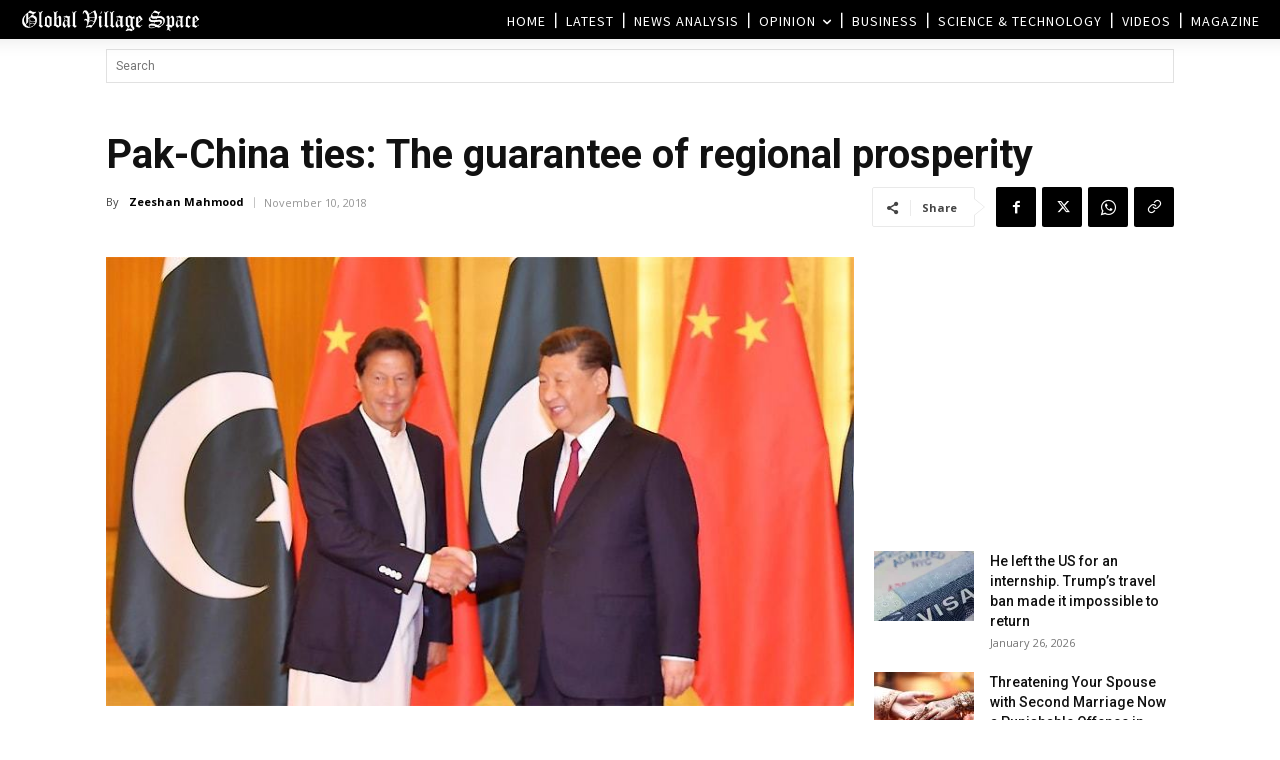

--- FILE ---
content_type: text/html; charset=UTF-8
request_url: https://www.globalvillagespace.com/wp-admin/admin-ajax.php?td_theme_name=Newspaper&v=12.7.3
body_size: 171
content:
{"103322":101}

--- FILE ---
content_type: text/html; charset=utf-8
request_url: https://www.google.com/recaptcha/api2/aframe
body_size: 266
content:
<!DOCTYPE HTML><html><head><meta http-equiv="content-type" content="text/html; charset=UTF-8"></head><body><script nonce="lp4hYKEfLrYEGpeNgbbdIQ">/** Anti-fraud and anti-abuse applications only. See google.com/recaptcha */ try{var clients={'sodar':'https://pagead2.googlesyndication.com/pagead/sodar?'};window.addEventListener("message",function(a){try{if(a.source===window.parent){var b=JSON.parse(a.data);var c=clients[b['id']];if(c){var d=document.createElement('img');d.src=c+b['params']+'&rc='+(localStorage.getItem("rc::a")?sessionStorage.getItem("rc::b"):"");window.document.body.appendChild(d);sessionStorage.setItem("rc::e",parseInt(sessionStorage.getItem("rc::e")||0)+1);localStorage.setItem("rc::h",'1769446476105');}}}catch(b){}});window.parent.postMessage("_grecaptcha_ready", "*");}catch(b){}</script></body></html>